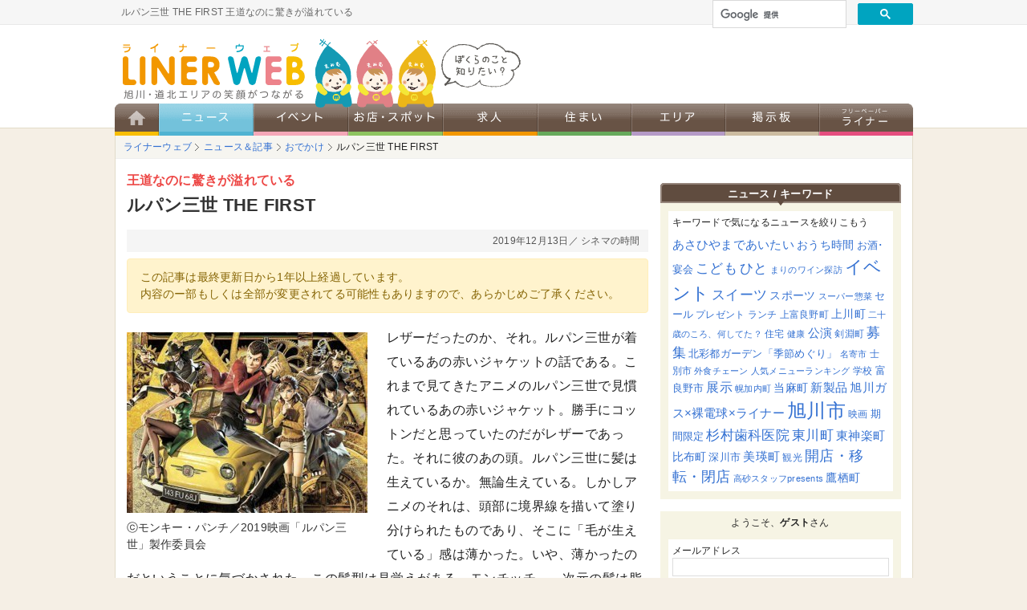

--- FILE ---
content_type: text/html; charset=UTF-8
request_url: https://www.liner.jp/news/article/23420/
body_size: 12927
content:
<!DOCTYPE html><html><head><meta http-equiv="X-UA-Compatible" content="IE=edge"><meta charset="utf-8"><title>ルパン三世 THE FIRST / 旭川・道北のニュース [ライナーウェブ]</title><meta name="description" content="レザーだったのか、それ。ルパン三世が着ているあの赤いジャケットの話である。これまで見てきたアニメのルパン三世で見慣れているあの赤いジャケット。勝手にコットンだと思っていたのだがレザーであった。それに彼のあの頭。ルパン三世に髪は生えているか。無論生えている。しかしアニメのそれは、頭部に境界線を描いて塗り分けられたものであ…" /><meta name="keywords" content="おでかけ,ニュース,お知らせ,旭川市" /><meta property="fb:page_id" content="272142039479015" /><meta property="og:locale" content="ja_JP" /><meta name="twitter:card" content="summary_large_image" /><meta name="twitter:site" content="@LINER_asahikawa" /><meta name="author" content="株式会社ライナーネットワーク" /><meta http-equiv="Content-Style-Type" content="text/css" /><meta http-equiv="Content-Script-Type" content="text/javascript" /><meta name="SKYPE_TOOLBAR" content="SKYPE_TOOLBAR_PARSER_COMPATIBLE" /><link rel="alternate" media="handheld" href="/" /><link rel="shortcut icon" href="/favicon.ico" /><link rel="apple-touch-icon" href="/favicon.png" /><link rel="stylesheet" href="https://use.fontawesome.com/releases/v5.8.2/css/all.css" integrity="sha384-oS3vJWv+0UjzBfQzYUhtDYW+Pj2yciDJxpsK1OYPAYjqT085Qq/1cq5FLXAZQ7Ay" crossorigin="anonymous"><link rel="stylesheet" type="text/css" href="/css/style-bd4919e7c8.css" media="all" /><link rel="stylesheet" type="text/css" href="/css/news-44179b7a6c.css" media="all"><meta property="og:title" content="ルパン三世 THE FIRST / 旭川・道北のニュース [ライナーウェブ]" /><meta property="og:type" content="article" /><meta property="og:url" content="https://www.liner.jp/news/article/23420/" /><meta property="og:image" content="https://www.liner.jp/news/images/2019/12/cinema191213_thumb.jpg" /><meta property="og:site_name" content="旭川・道北のニュース [ライナーウェブ]" /><meta property="og:description" content="レザーだったのか、それ。ルパン三世が着ているあの赤いジャケットの話である。これまで見てきたアニメのルパン三世で見慣れているあの赤いジャケット。勝手にコットンだと思っていたのだがレザーであった。それに彼のあの頭。ルパン三世に髪は生えているか。無論生えている。しかしアニメのそれは、頭部に境界線を描いて塗り分けられたものであ…" /><meta property="og:locale" content="ja_JP" /><meta property="fb:app_id" content="272142039479015" /><meta name="twitter:card" content="summary_large_image" /><meta name="twitter:site" content="@LINER_asahikawa" /><link rel='stylesheet' id='wp-block-library-css'  href='https://www.liner.jp/news/Liner_Panel/wp-includes/css/dist/block-library/style.min.css' type='text/css' media='all' /><link rel='https://api.w.org/' href='https://www.liner.jp/news/wp-json/' /><link rel="alternate" type="application/json+oembed" href="https://www.liner.jp/news/wp-json/oembed/1.0/embed?url=https%3A%2F%2Fwww.liner.jp%2Fnews%2Farticle%2F23420%2F" /><link rel="alternate" type="text/xml+oembed" href="https://www.liner.jp/news/wp-json/oembed/1.0/embed?url=https%3A%2F%2Fwww.liner.jp%2Fnews%2Farticle%2F23420%2F&#038;format=xml" />  <script async src="https://www.googletagmanager.com/gtag/js?id=G-ZFJS5N56G1"></script> <script>window.dataLayer = window.dataLayer || [];
  function gtag(){dataLayer.push(arguments);}
  gtag('js', new Date());

  gtag('config', 'G-ZFJS5N56G1');</script>  <script type="text/javascript">(function(c,l,a,r,i,t,y){
        c[a]=c[a]||function(){(c[a].q=c[a].q||[]).push(arguments)};
        t=l.createElement(r);t.async=1;t.src="https://www.clarity.ms/tag/"+i;
        y=l.getElementsByTagName(r)[0];y.parentNode.insertBefore(t,y);
    })(window, document, "clarity", "script", "kxa8p6m841");</script> <script async='async' src='https://www.googletagservices.com/tag/js/gpt.js'></script> <script>var googletag = googletag || {};
  googletag.cmd = googletag.cmd || [];</script> </head><body id="contents" class="s-news"><div id="container" class="s-news-detail"><header id="header" class="s-header"><p class="s-header__summary"><strong>ルパン三世 THE FIRST 王道なのに驚きが溢れている</strong></p><div id="header-object"> <script>(function() {
        var cx = '007453196926466966323:ohyzaig1n3e';
        var gcse = document.createElement('script');
        gcse.type = 'text/javascript';
        gcse.async = true;
        gcse.src = 'https://cse.google.com/cse.js?cx=' + cx;
        var s = document.getElementsByTagName('script')[0];
        s.parentNode.insertBefore(gcse, s);
      })();</script> <gcse:searchbox-only></gcse:searchbox-only></div><p id="logo" class="s-header__logo"><a href="/"><img src="/images/hdr_logo-7976904de8.png" alt="旭川・道北エリアの魅力共有サイト　ライナーウェブ" /></a></p> <script type='text/javascript'>googletag.cmd.push(function() {
    googletag.defineSlot('/5315926/フルバナー', [468, 60], 'div-gpt-ad-1468219710335-0').addService(googletag.pubads());
    googletag.pubads().enableSingleRequest();
    googletag.enableServices();
  });</script> <div id="header-banner"><div id='div-gpt-ad-1468219710335-0' style='height:60px; width:468px;'> <script type='text/javascript'>googletag.cmd.push(function() { googletag.display('div-gpt-ad-1468219710335-0'); });</script> </div></div> <a class="s-header__mamimu" href="https://liner.co.jp/services/freepaper-liner/about-liner/mamimu/" target="_blank"><img alt="ぼくらのこと、知りたい？" src="/images/hdr_fukidasi-4ba2f75ffa.png"></a><ul id="nav" class="p-global-menu"><li><a href="/"><img src="/images/_header_nav_home.png?ver=enVravUo" alt="ホーム" class="hover" /></a></li><li id="nav-news"><a href="/news/"><img src="/images/_header_nav_news_down.png?ver=enVravUo" alt="ニュース" /></a></li><li id="nav-event"><a href="/event/"><img src="/images/_header_nav_event.png?ver=enVravUo" alt="イベント" class="hover" /></a></li><li id="nav-spot"><a href="/spot/"><img src="/images/_header_nav_spot.png?ver=enVravUo" alt="お店・スポット" class="hover" /></a></li><li id="nav-job"><a href="https://liner-job.net/"><img src="/images/_header_nav_job.png?ver=enVravUo" alt="求人" class="hover" /></a></li><li id="nav-sumai"><a href="/sumai/"><img src="/images/_header_nav_sumai.png?ver=enVravUo" alt="住まい" class="hover" /></a></li><li id="nav-area"><a href="/area/"><img src="/images/_header_nav_area.png?ver=enVravUo" alt="エリア" class="hover" /></a></li><li id="nav-bbs"><a href="/bbs/"><img src="/images/_header_nav_bbs.png?ver=enVravUo" alt="掲示板" class="hover" /></a></li><li id="nav-column"><a href="/freepaper/"><img src="/images/_header_nav_freepaper.png?ver=enVravUo" alt="フリーペーパーライナー" class="hover" /></a></li></ul></header><div id="content" class="s-news-content s-news-odekake"><ol id="topicpath" class="p-topicpath" vocab="https://schema.org/" typeof="BreadcrumbList"><li class="p-topicpath__list" property="itemListElement" typeof="ListItem"> <a href="/" property="item" typeof="WebPage"> <span property="name">ライナーウェブ</span> </a><meta property="position" content="1"></li><li class="p-topicpath__list" property="itemListElement" typeof="ListItem"> <a href="/news/" property="item" typeof="WebPage"> <span property="name">ニュース＆記事</span> </a><meta property="position" content="2"></li><li class="p-topicpath__list" property="itemListElement" typeof="ListItem"> <a href="https://www.liner.jp/news/odekake/?post_type=article" class="taxonomy category" property="item" typeof="WebPage"><span property="name">おでかけ</span></a><meta property="position" content="3"></li><li class="p-topicpath__list" property="itemListElement" typeof="ListItem"> <a href="https://www.liner.jp/news/article/23420/" class="post post-article current-item" property="item" typeof="WebPage"><span property="name">ルパン三世 THE FIRST</span></a><meta property="position" content="4"></ol><main id="main" class="l-main"><p class="s-article__catchcopy">王道なのに驚きが溢れている</p><h1 class="s-article__title"> ルパン三世 THE FIRST</h1><div class="s-article__author"> <time class="date"> 2019年12月13日／
 シネマの時間 </time></div><div class="s-article__content"><div class="c-alert--warning">この記事は最終更新日から1年以上経過しています。<br> 内容のー部もしくは全部が変更されてる可能性もありますので、あらかじめご了承ください。</div><div class="s-article__images"><dl class="s-article__image" id="img1"><dt><img src="https://www.liner.jp/news/images/2019/12/cinema191213-300x225.jpg" alt="" /></dt><dd>ⓒモンキー・パンチ／2019映画「ルパン三世」製作委員会</dd></dl></div><p>レザーだったのか、それ。ルパン三世が着ているあの赤いジャケットの話である。これまで見てきたアニメのルパン三世で見慣れているあの赤いジャケット。勝手にコットンだと思っていたのだがレザーであった。それに彼のあの頭。ルパン三世に髪は生えているか。無論生えている。しかしアニメのそれは、頭部に境界線を描いて塗り分けられたものであり、そこに「毛が生えている」感は薄かった。いや、薄かったのだということに気づかされた。この髪型は見覚えがある。モンチッチ&#8230;。次元の髪は脂っぽい。シャンプー、したほうがいいですよ。ランニングシャツ姿で頭の後ろに手をやるルパン三世。腋毛が無い&#8230;。脱毛した？</p><p>「初の3DCG」と謳われた今回の映画、それがどういうものか知らなくても一目見ればそこには驚きが溢れている。当たり前のようだが服には材質があり髪には毛が生え肌は皮膚である。世界とはかように驚きに満ちたものであった。</p><p>ストーリーはど真ん中の冒険活劇だ。「レイダース 失われたラピュタ」といった趣のものである。世界を変えてしまうお宝をめぐってナチスと戦い、遺跡の謎を解いてお宝にたどり着く。まさにインディ・ジョーンズなのであった。(映画ライター・ケン坊)</p><h2>ケン坊がさらに語る！WEB限定おまけコラム</h2><p>この記事には映画のネタバレが少々含まれているので、まだ映画を見ていない人はその点をご承知おきの上で読んでください。</p><div class="u-text-center u-mt1 u-mb1"><span class="open c-button--submit">もっと読む</span></div><div class="s-news-article__content-more"><div class="clear"><hr /></div><p>ルパン三世。アルセーヌ・ルパンの孫だという彼だが、ときどき、この「じいさま」をにおわせる作品が登場する。本作もその一つだ。そして毎度気になることがある。父さんはどこいった&#8230;。</p><p>本作の特徴はやはり、予告編でも大々的に謳われていた「初の3DCG」ということだ。正直なところ、映画を見る側にとって、その映像がどうやって作られたのかといったことはどうでもいい。映画が映画として面白いかどうかということが重要であって、それがアニメであろうとCGであろうと何であろうと、大した問題ではない。しかし、本作は大々的に宣伝するだけあり、その「表現」の部分に力が入っている。少々、入りすぎている。何を見せるかよりもどうやって見せるかが重視され、その結果、映像的な驚きに満ちたものになった。驚きの大部分は「違和感」である。</p><p>この新しい表現はたしかに目を楽しませる。漫画の極端な表現がアニメだとさらに誇張され、それは楽しいものであった。しかし同じことを3DCGでやると過剰に見える。その過剰さを楽しむといった方向の楽しみ方はあるし、実際私はその方向でけっこう楽しかった。でもこれはおそらく不快感を覚える人も多かろう。</p><p>ストーリーは良くも悪くも王道である。ルパン三世らしいといえばとても「らしい」作りだけれど、往年の冒険活劇のフレームにカッチリ収めてきたという印象で、インディ・ジョーンズみたいだ。追っているお宝はラピュタみたいなもので、お宝に通じる鍵がヒロインが祖父から受け継いだものだったり、ヒロインが敵側の組織につかまって利用されていたり、そのまんまラピュタなのである。</p><p>最後にどうでもいいが、この作品のタイトル。『ルパン三世　THE FIRST』。ルパン三世は英語にすると「Lupin The Third」であるからして、これは「Lupin The Third THE FIRST」ということになるわけで、いったい何を言っているんだオマエ、という気分になる。そして再び思うのだ。Second はどこいった&#8230;</p></div></div><div class="p-share"><ul class="p-share__items"><li class="p-share__item twitter"> <a target="_blank" href="https://twitter.com/share?url=https://www.liner.jp/news/article/23420/&text=ルパン三世 THE FIRST / 旭川・道北のニュース [ライナーウェブ]&hashtags=ライナーウェブ" class="twitter-share-button"> <i class="fab fa-twitter"></i> ツイート </a></li><li class="p-share__item facebook"> <a target="_blank" href="https://www.facebook.com/sharer/sharer.php?u=https://www.liner.jp/news/article/23420/" class="facebook-share-button"> <i class="fab fa-facebook-f"></i> シェア </a></li><li class="p-share__item facebook"><div class="fb-like" style="padding:0;" data-href="https://www.liner.jp/news/article/23420/" data-layout="button_count" data-action="like" data-size="small" data-show-faces="false" data-share="false"></div></li><li class="p-share__item mail"> <a href="mailto:?subject=ルパン三世 THE FIRST / 旭川・道北のニュース [ライナーウェブ]&amp;body=https://www.liner.jp/news/article/23420/"> <i class="fa fa-envelope"></i> メール </a></li></ul></div> <script>(function(d, s, id) {
  var js, fjs = d.getElementsByTagName(s)[0];
  if (d.getElementById(id)) return;
  js = d.createElement(s); js.id = id;
  js.src = "//connect.facebook.net/ja_JP/sdk.js#xfbml=1&version=v2.6&appId=329025013803392";
  fjs.parentNode.insertBefore(js, fjs);
}(document, 'script', 'facebook-jssdk'));</script><section class="relation_links"><h3 class="p-typo__headings-3">関連リンク</h3><ul class="relation__link"><li><a href="https://www.unitedcinemas.jp/asahikawa/film.php?movie=8014&from=film">シネプレックス旭川 上映スケジュール</a></li><li><a href="https://www.sugai-dinos.jp/cinema/asahikawa/movie/1879/">ディノスシネマズ旭川 上映スケジュール</a></li><li><a href="https://www.aeoncinema.com/cinema2/asahikawa/movie/367006/">イオンシネマ旭川駅前 上映スケジュール</a></li></ul></section><section class="relation_spot"><h3 class="p-typo__headings-3">関連スポット</h3><div class="s-spot__relation"><div id="sid1428" class="p-list-article"><a href="/spot/1428/" class="p-list-article__thumb"><img src="https://www.liner.jp/images/spot/1428/1428_thumb.jpg" data-src="https://www.liner.jp/images/spot/1428/1428_thumb.jpg" alt="シネプレックス旭川" class="lazyload" /></a><h3 class="p-list-article__title"><a href="/spot/1428/">シネプレックス旭川</a></h3><address class="p-list-article__address">住所：旭川市永山12条3丁目ウエスタンパワーズ内</address><p class="p-list-article__body">TEL：<strong>0570-783-882</strong></p><p class="p-list-article__property">永山／アミューズメント</p></div></div><div class="s-spot__relation"><div id="sid3952" class="p-list-article"><a href="/spot/3952/" class="p-list-article__thumb"><img src="https://www.liner.jp/images/spot/3952/3952_thumb.jpg" data-src="https://www.liner.jp/images/spot/3952/3952_thumb.jpg" alt="イオンシネマ旭川駅前" class="lazyload" /></a><p class="p-list-article__sponsor"><strong>道北最大級の8スクリーン1,200席</strong></p><h3 class="p-list-article__title"><a href="/spot/3952/">イオンシネマ旭川駅前</a></h3><address class="p-list-article__address">住所：旭川市宮下通7丁目2番5号　イオンモール旭川駅前4F</address><p class="p-list-article__body">TEL：<strong>0166-74-6411</strong>／駐車場:900台</p><p class="p-list-article__property">宮下通／アミューズメント</p><ul class="p-list-article__service"><li>駐車場</li></ul></div></div></section><h3 class="p-typo__headings-3">関連キーワード</h3><div class="s-article__labels"><a href="https://www.liner.jp/news/asahikawa/" rel="tag">旭川市</a></div><section class="s-article__recent-wrapper"><h3 class="p-typo__headings-2">シネマの時間 バックナンバー</h3><dl class="s-article__recent"><dt> <a href="/news/article/44194/"> <img src="https://www.liner.jp/news/images/2026/01/cinema260109_thumb-60x60.jpg" alt="" /> ワーキングマン </a></dt><dd> 明けまして一作目。昨年の一作目がなんだったか覚えている人はおられるだろうか。そう。昨年は『ビーキーパー』で幕開けであった。今年はこの『ワーキングマン』。昨年に引... <span>(1月9日)</span></dd><dt> <a href="/news/article/44133/"> <img src="https://www.liner.jp/news/images/2025/12/cninema251223_thumb-60x60.jpg" alt="" /> シネマの時間2025　宇宙映画10選 </a></dt><dd> 今年もやってまいりました、年末スペシャル！今年は4年ぶりに、国際宇宙ステーションに日本人の宇宙飛行士二人が同時滞在したんだそうです。知ってました？というわけで、... <span>(12月23日)</span></dd><dt> <a href="/news/article/44046/"> <img src="https://www.liner.jp/news/images/2025/12/cinema251212_thumb-60x60.jpg" alt="" /> ズートピア2 </a></dt><dd> 動物たちの楽園、ズートピア。前作で活躍してバディとなったジュディとニックのコンビが、またもズートピアで起こる大事件に挑む。 ディズニーによるCGアニメーション作... <span>(12月12日)</span></dd><dt> <a href="/news/article/43951/"> <img src="https://www.liner.jp/news/images/2025/11/cinema251128_thumb-60x60.jpg" alt="" /> TOKYOタクシー </a></dt><dd> 「みち」と読む字にはいろいろある。それぞれニュアンスが少しずつ、異なる。この映画はそんなさまざまな「みち」を思わせる、心地よいロードムービーである。 個人タクシ... <span>(11月28日)</span></dd><dt> <a href="/news/article/43714/"> <img src="https://www.liner.jp/news/images/2025/11/cinema251114_thumb-60x60.jpg" alt="" /> プレデター：バッドランド </a></dt><dd> プレデターとして知られるあの地球外生命体の種族。彼らの中の落ちこぼれである主人公が、危険な生物のひしめく惑星でサバイバルをしながら成長していく物語である。そう、... <span>(11月14日)</span></dd></dl></section><dl class="ad-bottom"><dt class="title"><span>PR</span><a href="/guide/ad.php">インターネット広告掲載はこちら »</a></dt><dd class="description"> <script>googletag.cmd.push(function() {
        googletag.defineSlot('/5315926/PC_レクタングル_記事下左', [300, 250], 'div-gpt-ad-1508836606667-0').addService(googletag.pubads());
        googletag.pubads().enableSingleRequest();
        googletag.enableServices();
      });
      googletag.cmd.push(function() {
        googletag.defineSlot('/5315926/PC_レクタングル_記事下右', [300, 250], 'div-gpt-ad-1508836651200-0').addService(googletag.pubads());
        googletag.pubads().enableSingleRequest();
        googletag.enableServices();
      });</script> <div id='div-gpt-ad-1508836606667-0' style='height:250px; width:300px;'> <script>googletag.cmd.push(function() {
          googletag.display('div-gpt-ad-1508836606667-0');
        });</script> </div><div id='div-gpt-ad-1508836651200-0' style='height:250px; width:300px;'> <script>googletag.cmd.push(function() {
          googletag.display('div-gpt-ad-1508836651200-0');
        });</script> </div></dd></dl></main><div id="sub" class="l-aside column"><div class="banner"> <script>googletag.cmd.push(function() {
        googletag.defineSlot('/5315926/レクタングル', [[300, 600], [300, 250]], 'div-gpt-ad-1519617617186-0').addService(googletag.pubads());
        googletag.pubads().enableSingleRequest();
        googletag.enableServices();
      });</script> <div id='div-gpt-ad-1519617617186-0'> <script>googletag.cmd.push(function() { googletag.display('div-gpt-ad-1519617617186-0'); });</script> </div></div><h3 id="sub-keyword" class="hds">ニュース / キーワード</h3><div class="box box__keyword"><p class="u-mb05">キーワードで気になるニュースを絞りこもう</p> <a href="https://www.liner.jp/news/asahiyamadeaitai/" class="tag-cloud-link tag-link-193 tag-link-position-1" style="font-size: 11.3606557377pt;" aria-label="あさひやまであいたい (72個の項目)">あさひやまであいたい</a> <a href="https://www.liner.jp/news/stayhome/" class="tag-cloud-link tag-link-198 tag-link-position-2" style="font-size: 10.5409836066pt;" aria-label="おうち時間 (45個の項目)">おうち時間</a> <a href="https://www.liner.jp/news/banquet/" class="tag-cloud-link tag-link-76 tag-link-position-3" style="font-size: 9.68032786885pt;" aria-label="お酒･宴会 (27個の項目)">お酒･宴会</a> <a href="https://www.liner.jp/news/kids/" class="tag-cloud-link tag-link-41 tag-link-position-4" style="font-size: 13.0819672131pt;" aria-label="こども (190個の項目)">こども</a> <a href="https://www.liner.jp/news/person/" class="tag-cloud-link tag-link-77 tag-link-position-5" style="font-size: 12.631147541pt;" aria-label="ひと (148個の項目)">ひと</a> <a href="https://www.liner.jp/news/wine-report/" class="tag-cloud-link tag-link-208 tag-link-position-6" style="font-size: 8pt;" aria-label="まりのワイン探訪 (10個の項目)">まりのワイン探訪</a> <a href="https://www.liner.jp/news/event/" class="tag-cloud-link tag-link-44 tag-link-position-7" style="font-size: 16.7704918033pt;" aria-label="イベント (1,500個の項目)">イベント</a> <a href="https://www.liner.jp/news/sweets/" class="tag-cloud-link tag-link-42 tag-link-position-8" style="font-size: 12.8360655738pt;" aria-label="スイーツ (164個の項目)">スイーツ</a> <a href="https://www.liner.jp/news/sports/" class="tag-cloud-link tag-link-103 tag-link-position-9" style="font-size: 10.131147541pt;" aria-label="スポーツ (35個の項目)">スポーツ</a> <a href="https://www.liner.jp/news/supermarket-deli/" class="tag-cloud-link tag-link-201 tag-link-position-10" style="font-size: 8.2868852459pt;" aria-label="スーパー惣菜 (12個の項目)">スーパー惣菜</a> <a href="https://www.liner.jp/news/sale/" class="tag-cloud-link tag-link-78 tag-link-position-11" style="font-size: 9.72131147541pt;" aria-label="セール (28個の項目)">セール</a> <a href="https://www.liner.jp/news/present/" class="tag-cloud-link tag-link-37 tag-link-position-12" style="font-size: 9.14754098361pt;" aria-label="プレゼント (20個の項目)">プレゼント</a> <a href="https://www.liner.jp/news/lunch/" class="tag-cloud-link tag-link-68 tag-link-position-13" style="font-size: 8.90163934426pt;" aria-label="ランチ (17個の項目)">ランチ</a> <a href="https://www.liner.jp/news/kamifurano/" class="tag-cloud-link tag-link-125 tag-link-position-14" style="font-size: 9.22950819672pt;" aria-label="上富良野町 (21個の項目)">上富良野町</a> <a href="https://www.liner.jp/news/kamikawa/" class="tag-cloud-link tag-link-115 tag-link-position-15" style="font-size: 10.2540983607pt;" aria-label="上川町 (38個の項目)">上川町</a> <a href="https://www.liner.jp/news/twenty/" class="tag-cloud-link tag-link-165 tag-link-position-16" style="font-size: 8.45081967213pt;" aria-label="二十歳のころ、何してた？ (13個の項目)">二十歳のころ、何してた？</a> <a href="https://www.liner.jp/news/housing/" class="tag-cloud-link tag-link-66 tag-link-position-17" style="font-size: 8.65573770492pt;" aria-label="住宅 (15個の項目)">住宅</a> <a href="https://www.liner.jp/news/health/" class="tag-cloud-link tag-link-121 tag-link-position-18" style="font-size: 8.16393442623pt;" aria-label="健康 (11個の項目)">健康</a> <a href="https://www.liner.jp/news/perform/" class="tag-cloud-link tag-link-65 tag-link-position-19" style="font-size: 11.237704918pt;" aria-label="公演 (66個の項目)">公演</a> <a href="https://www.liner.jp/news/kembuchi/" class="tag-cloud-link tag-link-127 tag-link-position-20" style="font-size: 9.14754098361pt;" aria-label="剣淵町 (20個の項目)">剣淵町</a> <a href="https://www.liner.jp/news/recruit/" class="tag-cloud-link tag-link-79 tag-link-position-21" style="font-size: 12.8770491803pt;" aria-label="募集 (170個の項目)">募集</a> <a href="https://www.liner.jp/news/kitasaitogarden/" class="tag-cloud-link tag-link-191 tag-link-position-22" style="font-size: 9.39344262295pt;" aria-label="北彩都ガーデン「季節めぐり」 (23個の項目)">北彩都ガーデン「季節めぐり」</a> <a href="https://www.liner.jp/news/nayoro/" class="tag-cloud-link tag-link-140 tag-link-position-23" style="font-size: 8.45081967213pt;" aria-label="名寄市 (13個の項目)">名寄市</a> <a href="https://www.liner.jp/news/shibetsu/" class="tag-cloud-link tag-link-126 tag-link-position-24" style="font-size: 9.06557377049pt;" aria-label="士別市 (19個の項目)">士別市</a> <a href="https://www.liner.jp/news/cr-ranking/" class="tag-cloud-link tag-link-234 tag-link-position-25" style="font-size: 8.2868852459pt;" aria-label="外食チェーン 人気メニューランキング (12個の項目)">外食チェーン 人気メニューランキング</a> <a href="https://www.liner.jp/news/school/" class="tag-cloud-link tag-link-70 tag-link-position-26" style="font-size: 8.77868852459pt;" aria-label="学校 (16個の項目)">学校</a> <a href="https://www.liner.jp/news/furano/" class="tag-cloud-link tag-link-123 tag-link-position-27" style="font-size: 9.72131147541pt;" aria-label="富良野市 (28個の項目)">富良野市</a> <a href="https://www.liner.jp/news/exhibition/" class="tag-cloud-link tag-link-64 tag-link-position-28" style="font-size: 11.8524590164pt;" aria-label="展示 (94個の項目)">展示</a> <a href="https://www.liner.jp/news/horokanai/" class="tag-cloud-link tag-link-135 tag-link-position-29" style="font-size: 8.5737704918pt;" aria-label="幌加内町 (14個の項目)">幌加内町</a> <a href="https://www.liner.jp/news/tohma/" class="tag-cloud-link tag-link-117 tag-link-position-30" style="font-size: 10.4180327869pt;" aria-label="当麻町 (42個の項目)">当麻町</a> <a href="https://www.liner.jp/news/new-item/" class="tag-cloud-link tag-link-67 tag-link-position-31" style="font-size: 11.4426229508pt;" aria-label="新製品 (74個の項目)">新製品</a> <a href="https://www.liner.jp/news/gas/" class="tag-cloud-link tag-link-181 tag-link-position-32" style="font-size: 11.5245901639pt;" aria-label="旭川ガス×裸電球×ライナー (78個の項目)">旭川ガス×裸電球×ライナー</a> <a href="https://www.liner.jp/news/asahikawa/" class="tag-cloud-link tag-link-118 tag-link-position-33" style="font-size: 18pt;" aria-label="旭川市 (3,037個の項目)">旭川市</a> <a href="https://www.liner.jp/news/cinema/" class="tag-cloud-link tag-link-36 tag-link-position-34" style="font-size: 8.65573770492pt;" aria-label="映画 (15個の項目)">映画</a> <a href="https://www.liner.jp/news/limited-time/" class="tag-cloud-link tag-link-95 tag-link-position-35" style="font-size: 9.9262295082pt;" aria-label="期間限定 (31個の項目)">期間限定</a> <a href="https://www.liner.jp/news/sugimura/" class="tag-cloud-link tag-link-203 tag-link-position-36" style="font-size: 12.5081967213pt;" aria-label="杉村歯科医院 (136個の項目)">杉村歯科医院</a> <a href="https://www.liner.jp/news/higashikawa/" class="tag-cloud-link tag-link-130 tag-link-position-37" style="font-size: 12.9180327869pt;" aria-label="東川町 (173個の項目)">東川町</a> <a href="https://www.liner.jp/news/higashikagura/" class="tag-cloud-link tag-link-124 tag-link-position-38" style="font-size: 11.3196721311pt;" aria-label="東神楽町 (70個の項目)">東神楽町</a> <a href="https://www.liner.jp/news/pippu/" class="tag-cloud-link tag-link-132 tag-link-position-39" style="font-size: 10.7049180328pt;" aria-label="比布町 (49個の項目)">比布町</a> <a href="https://www.liner.jp/news/fukagawa/" class="tag-cloud-link tag-link-116 tag-link-position-40" style="font-size: 9.51639344262pt;" aria-label="深川市 (25個の項目)">深川市</a> <a href="https://www.liner.jp/news/biei/" class="tag-cloud-link tag-link-119 tag-link-position-41" style="font-size: 11.4836065574pt;" aria-label="美瑛町 (77個の項目)">美瑛町</a> <a href="https://www.liner.jp/news/tourism/" class="tag-cloud-link tag-link-47 tag-link-position-42" style="font-size: 8.65573770492pt;" aria-label="観光 (15個の項目)">観光</a> <a href="https://www.liner.jp/news/open-close/" class="tag-cloud-link tag-link-27 tag-link-position-43" style="font-size: 13.4508196721pt;" aria-label="開店・移転・閉店 (231個の項目)">開店・移転・閉店</a> <a href="https://www.liner.jp/news/takasago-presents/" class="tag-cloud-link tag-link-136 tag-link-position-44" style="font-size: 8pt;" aria-label="高砂スタッフpresents (10個の項目)">高砂スタッフpresents</a> <a href="https://www.liner.jp/news/takasu/" class="tag-cloud-link tag-link-122 tag-link-position-45" style="font-size: 10.868852459pt;" aria-label="鷹栖町 (54個の項目)">鷹栖町</a></div><h3 id="member">ようこそ、<strong>ゲスト</strong>さん</h3><div class="box box-member"><form action="/session.php" method="post"><input type="hidden" name="cmd" value="chk" /><dl><dt>メールアドレス</dt><dd><input type="text" name="mail" value="" /></dd><dt>パスワード</dt><dd><input type="password" name="pwd" value="" /></dd></dl><p class="auto"><label><input type="checkbox" name="cookie" value="1" />次回から自動でログインする</label></p><p class="p-form__submit"><button class="c-button--submit c-button--small c-button--block"><i class="fa fa-user" aria-hidden="true"></i> ログイン</button></p><p class="remind"><a href="/login/pwd_remind.php">※パスワードを忘れた方はこちら</a></p></form><div id="box-signup"><h3>はじめての方はこちら</h3><p class="p-form__submit" style="padding: 0 1rem"><a href="/signup/" class="c-button--default c-button--small c-button--block">アカウント作成</a></p></div></div><h3 id="sub-freepaper" class="hds p-aside__freepaper-headings">ライナー最新号</h3><div class="box box-freepaper" style="margin: 0 0 15px;"><dl id="liner"><dt><a href="/freepaper/20260127/" target="_blank"><img src="/freepaper/20260127/page1/thumbnail.jpg" width="125" alt="2026年1月27日号" /></a></dt><dd><strong>2026年1月27日号</strong></dd><dd class="pickup">冬を遊び尽くそう！
旭川市と近郊町の
冬のおまつり19選</dd><dd class="button"><a href="/freepaper/20260127/" target="_blank" class="c-button--submit c-button--small c-button--block"><i class="fa fa-search-plus"></i> 紙面を見る</a></dd></dl><ul><li><a href="/freepaper/#bn">バックナンバー</a></li><li><a href="https://liner.co.jp/shared/area-amount/" target="_blank" class="blank">配布エリア</a></li><li><a href="https://liner.co.jp/shared/area-amount/" target="_blank" class="blank">設置箇所</a></li></ul></div><h3 id="sub-pr" class="hds">ピックアップ</h3><div class="box box-pr"><dl class="p-aside__pickup-list"><dt class="p-aside__pickup-thumb"><a href="/news/article/44357/" onclick="gtag('event', 'aside', {'event_category': 'pickup', 'event_label': '注目グルメ'});"><img src="https://www.liner.jp/images/top/260127chumoku.webp" alt="注目グルメ" /></a></dt><dd class="p-aside__pickup-title"><a href="/news/article/44357/" onclick="gtag('event', 'aside', {'event_category': 'pickup', 'event_label': '注目グルメ'});">注目グルメ</a></dd><dd class="p-aside__pickup-description">定番から新作まで
ライナーが今注目する
お店の味はこれだ！</dd></dl><dl class="p-aside__pickup-list"><dt class="p-aside__pickup-thumb"><a href="/news/article/44335/" onclick="gtag('event', 'aside', {'event_category': 'pickup', 'event_label': '味な人'});"><img src="https://www.liner.jp/images/top/260123ajinahito.webp" alt="味な人" /></a></dt><dd class="p-aside__pickup-title"><a href="/news/article/44335/" onclick="gtag('event', 'aside', {'event_category': 'pickup', 'event_label': '味な人'});">味な人</a></dd><dd class="p-aside__pickup-description">北北海道で食に携わる人々の横顔をご紹介</dd></dl><dl class="p-aside__pickup-list"><dt class="p-aside__pickup-thumb"><a href="/news/funeral-column/" onclick="gtag('event', 'aside', {'event_category': 'pickup', 'event_label': 'おしえて笹島さん！'});"><img src="https://www.liner.jp/images/top/pickup_funeral.webp" alt="おしえて笹島さん！" /></a></dt><dd class="p-aside__pickup-title"><a href="/news/funeral-column/" onclick="gtag('event', 'aside', {'event_category': 'pickup', 'event_label': 'おしえて笹島さん！'});">おしえて笹島さん！</a></dd><dd class="p-aside__pickup-description">葬儀後にやるべきことって？</dd></dl><dl class="p-aside__pickup-list"><dt class="p-aside__pickup-thumb"><a href="/news/article/44194/" onclick="gtag('event', 'aside', {'event_category': 'pickup', 'event_label': 'シネマの時間'});"><img src="https://www.liner.jp/images/top/260109cinema.webp" alt="シネマの時間" /></a></dt><dd class="p-aside__pickup-title"><a href="/news/article/44194/" onclick="gtag('event', 'aside', {'event_category': 'pickup', 'event_label': 'シネマの時間'});">シネマの時間</a></dd><dd class="p-aside__pickup-description">映画ライター･ケン坊が語る宇宙映画とそのみどころ</dd></dl><dl class="p-aside__pickup-list"><dt class="p-aside__pickup-thumb"><a href="/news/article/43988/" onclick="gtag('event', 'aside', {'event_category': 'pickup', 'event_label': 'つくろう旬レシピ'});"><img src="https://www.liner.jp/images/top/251205recipe.webp" alt="つくろう旬レシピ" /></a></dt><dd class="p-aside__pickup-title"><a href="/news/article/43988/" onclick="gtag('event', 'aside', {'event_category': 'pickup', 'event_label': 'つくろう旬レシピ'});">つくろう旬レシピ</a></dd><dd class="p-aside__pickup-description">プロの料理人が教える季節の食材を使った絶品レシピをご紹介</dd></dl><dl class="p-aside__pickup-list"><dt class="p-aside__pickup-thumb"><a href="/news/series/monopirica/" onclick="gtag('event', 'aside', {'event_category': 'pickup', 'event_label': 'ものぴりか'});"><img src="https://www.liner.jp/images/top/monopirica230410.webp" alt="ものぴりか" /></a></dt><dd class="p-aside__pickup-title"><a href="/news/series/monopirica/" onclick="gtag('event', 'aside', {'event_category': 'pickup', 'event_label': 'ものぴりか'});">ものぴりか</a></dd><dd class="p-aside__pickup-description">ライナーが集めてきた
地元の素敵な品々を紹介します</dd></dl><dl class="p-aside__pickup-list"><dt class="p-aside__pickup-thumb"><a href="/sumai/" onclick="gtag('event', 'aside', {'event_category': 'pickup', 'event_label': '不動産情報'});"><img src="https://www.liner.jp/images/top/pickup_sumai.webp" alt="不動産情報" /></a></dt><dd class="p-aside__pickup-title"><a href="/sumai/" onclick="gtag('event', 'aside', {'event_category': 'pickup', 'event_label': '不動産情報'});">不動産情報</a></dd><dd class="p-aside__pickup-description">不動産・リフォーム等
住まいに関する情報を公開中</dd></dl><dl class="p-aside__pickup-list"><dt class="p-aside__pickup-thumb"><a href="/spot/coupon/" onclick="gtag('event', 'aside', {'event_category': 'pickup', 'event_label': 'クーポン'});"><img src="https://www.liner.jp/images/top/pickup_coupon.webp" alt="クーポン" /></a></dt><dd class="p-aside__pickup-title"><a href="/spot/coupon/" onclick="gtag('event', 'aside', {'event_category': 'pickup', 'event_label': 'クーポン'});">クーポン</a></dd><dd class="p-aside__pickup-description">お得なクーポンを公開中</dd></dl><dl class="p-aside__pickup-list"><dt class="p-aside__pickup-thumb"><a href="/spot/info/" onclick="gtag('event', 'aside', {'event_category': 'pickup', 'event_label': 'お知らせ'});"><img src="https://www.liner.jp/images/top/pickup_info.webp" alt="お知らせ" /></a></dt><dd class="p-aside__pickup-title"><a href="/spot/info/" onclick="gtag('event', 'aside', {'event_category': 'pickup', 'event_label': 'お知らせ'});">お知らせ</a></dd><dd class="p-aside__pickup-description">お店・スポットの
お知らせ</dd></dl><dl class="p-aside__pickup-list"><dt class="p-aside__pickup-thumb"><a href="/ramenmap/" onclick="gtag('event', 'aside', {'event_category': 'pickup', 'event_label': 'ラーメンマップ'});"><img src="https://www.liner.jp/images/top/pickup_ramenmap.webp" alt="ラーメンマップ" /></a></dt><dd class="p-aside__pickup-title"><a href="/ramenmap/" onclick="gtag('event', 'aside', {'event_category': 'pickup', 'event_label': 'ラーメンマップ'});">ラーメンマップ</a></dd><dd class="p-aside__pickup-description">ラーメン食べたいなぁ
そんなときは専用マップで探してみよう</dd></dl><dl class="p-aside__pickup-list"><dt class="p-aside__pickup-thumb"><a href="/news/open-close/" onclick="gtag('event', 'aside', {'event_category': 'pickup', 'event_label': '開店・移転・閉店'});"><img src="https://www.liner.jp/images/top/pickup_newopen.webp" alt="開店・移転・閉店" /></a></dt><dd class="p-aside__pickup-title"><a href="/news/open-close/" onclick="gtag('event', 'aside', {'event_category': 'pickup', 'event_label': '開店・移転・閉店'});">開店・移転・閉店</a></dd><dd class="p-aside__pickup-description">旭川市・近郊エリアの新店や創業などの話題。情報提供も歓迎！</dd></dl><dl class="p-aside__pickup-list"><dt class="p-aside__pickup-thumb"><a href="/astrology/" onclick="gtag('event', 'aside', {'event_category': 'pickup', 'event_label': '星占い'});"><img src="https://www.liner.jp/images/top/astrology_thumb.webp" alt="星占い" /></a></dt><dd class="p-aside__pickup-title"><a href="/astrology/" onclick="gtag('event', 'aside', {'event_category': 'pickup', 'event_label': '星占い'});">星占い</a></dd><dd class="p-aside__pickup-description">1/27〜2/2の星占い</dd></dl></div><div class="banner"> <script>googletag.cmd.push(function() {
      googletag.defineSlot('/5315926/レクタングルB1', [300, 250], 'div-gpt-ad-1517370906078-0').addService(googletag.pubads());
      googletag.pubads().enableSingleRequest();
      googletag.enableServices();
    });</script> <div id='div-gpt-ad-1517370906078-0'> <script>googletag.cmd.push(function() { googletag.display('div-gpt-ad-1517370906078-0'); });</script> </div></div><h3 id="ad" class="hds">広告掲載について</h3><div class="box box-ad"><ul><li><a href="https://liner.co.jp/services/freepaper-liner/" target="_blank">フリーペーパーに広告を掲載したい</a></li><li><a href="https://liner.co.jp/services/leaflet-posting/" target="_blank">チラシを折り込みたい</a></li><li><a href="/guide/ad.php">ライナーウェブに広告を掲載したい</a></li><li><a href="/spot/entry/">お店・スポット情報を掲載したい</a></li></ul></div></div></div><p id="back-top"><a href="#container"><img src="/images/pagetop.png" alt="ページの最上段に戻る" /></a></p><footer id="footer" class="p-footer"><div id="footer-inner" class="p-footer__inner"><h2><img src="/images/footer_logo_linerweb.png" alt="ライナーウェブ" /></h2><div class="section-linerweb"><div class="section"><h3><a href="/news/">ニュース</a></h3><ul><li><a href="/news/odekake/">おでかけ</a></li><li><a href="/news/gourmet/">グルメ</a></li><li><a href="/news/life/">生活サービス</a></li><li><a href="/news/shopping/">ショッピング</a></li><li><a href="/news/matome/">まとめ</a></li></ul></div><div class="section"><h3>イベント</h3><ul style="padding-bottom: 15px;"><li><a href="/event/">今月開催イベント</a></li><li><a href="/event/guide.php">ご利用ガイド</a></li></ul></div><div class="section"><h3><a href="/spot/">お店・スポット</a></h3><ul><li><a href="/spot/gourmet/">グルメ</a></li><li><a href="/spot/learn/">学び</a></li><li><a href="/spot/living/">暮らし</a></li><li><a href="/spot/shopping/">ショッピング</a></li><li><a href="/spot/leisure/">レジャー・娯楽</a></li><li><a href="/spot/beauty/">美容・健康</a></li><li><a href="/spot/business/">ビジネス・経済</a></li><li><a href="/medical/">医療</a></li><li style="margin-top: 10px;"><a href="/spot/info/">お知らせ</a></li><li><a href="/spot/coupon/">クーポン</a></li></ul></div><div class="section"><h3><a href="https://liner-job.net/">求人</a></h3><ul><li><a href="https://liner-job.net/c1/">正社員</a></li><li><a href="https://liner-job.net/c2/">パート・アルバイト</a></li><li><a href="https://liner-job.net/c3/">人材派遣・紹介</a></li><li><a href="https://liner-job.net/c4/">ナイトワーク</a></li><li><a href="https://liner-job.net/c5/">委託・代理店・FC</a></li></ul></div><div class="section"><h3><a href="/area/">エリア</a></h3><ul><li><a href="/area/1/">旭川市</a></li><li><a href="/area/200/">上川中部</a></li><li><a href="/area/201/">上川南部</a></li><li><a href="/area/202/">上川北部</a></li><li><a href="/area/203/">空知</a></li><li><a href="/area/204/">留萌</a></li><li><a href="/area/205/">宗谷</a></li><li><a href="/area/206/">オホーツク</a></li></ul></div><br class="clear" /><div class="section"><h3><a href="/bbs/">掲示板</a></h3><ul><li><a href="/bbs/16/">売ります・あげます</a></li><li><a href="/bbs/17/">メンバー募集</a></li><li><a href="/bbs/25/">探しています</a></li><li><a href="/bbs/24/">お知らせ</a></li><li><a href="/bbs/guide.php">ご利用ガイド</a></li></ul></div><div class="section"><h3><a href="/sumai/">住まい</a></h3><ul><li><a href="/openhouse/">オープンハウス</a></li><li><a href="/sumai/buy/">買う</a></li><li><a href="/sumai/rent/">借りる</a></li><li><a href="/sumai/sell/">査定・相談</a></li><li><a href="/sumai/repair/">リフォーム(除排雪)</a></li></ul><h3 class="u-mt1"><a href="/benricho/">便利帳</a></h3></div><div class="section"><h3><a href="/freepaper/">フリーペーパー ライナー</a></h3><ul><li><a href="/feature/">特集・トレンド</a></li><li><a href="/column/">コラム</a></li><li><a href="/astrology/">星占い</a></li><li><a href="/kakei/">あさひかわ佳景</a></li></ul></div><div class="section"><h3><a href="/present/">プレゼント</a></h3><h3 class="u-mt1"><a href="/guide/siteinfo.php">サイトについて</a></h3><ul style="padding-bottom: 15px;"><li><a href="/guide/terms.php">利用規約</a></li><li><a href="/guide/faq.php">よくある質問</a></li><li><a href="/guide/terms_privacy.php">プライバシーポリシー</a></li></ul></div><div class="section"><h3>ウェブへのお問い合わせ</h3><ul><li><a href="/contact/">お問い合わせフォーム</a></li><li><a href="/spot/entry/">お店・スポット登録申請</a></li><li><a href="https://liner.co.jp/documents/" target="_blank">インターネット広告について</a></li></ul></div></div><h2 style="margin-top: 20px;"><img src="/images/footer_logo_liner.png" alt="フリーペーパー ライナー" /></h2><div class="section-liner"><div class="section-liner-section"><h3>フリーペーパー</h3><ul><li><a href="/freepaper/">最新号</a></li><li><a href="/freepaper/#bn">バックナンバー</a></li><li><a href="https://liner.co.jp/services/freepaper-liner/" target="_blank">媒体案内</a></li><li><a href="https://liner.co.jp/documents/" target="_blank">媒体資料</a></li></ul></div><div class="section-liner-section"><h3>会社情報</h3><ul><li><a href="https://liner.co.jp/company/company-information/" target="_blank">会社概要</a></li></ul></div><div class="section-liner-section" style="width: 300px;"><h3>フリーペーパーに関するお問い合わせ</h3><ul><li><a href="https://liner.co.jp/contact/" target="_blank">広告に関するお問い合わせ</a></li><li><a href="https://liner.co.jp/contact/" target="_blank">配布に関するお問い合わせ</a></li><li><a href="https://liner.co.jp/contact/request/" target="_blank">媒体資料請求</a></li></ul></div></div><dl><dt><a href="https://liner.co.jp/" target="_blank">株式会社ライナーネットワーク</a></dt><dd>〒070-0035　北海道旭川市5条通10丁目854-1TEL：0166-23-2006　FAX：0166-23-2009</dd></dl><p>&copy; Liner Network.Co.,Ltd All rights reserved.</p></div></footer></div><script src="https://ajax.googleapis.com/ajax/libs/jquery/3.7.1/jquery.min.js"></script><script src="https://code.jquery.com/jquery-migrate-3.5.2.js"></script><script type="text/javascript" src="/js/bundle-18e2ca9e60.desktop.js"></script><script type='text/javascript' src='https://www.liner.jp/news/Liner_Panel/wp-includes/js/wp-embed.min.js'></script> <script type="text/javascript">$('.s-article__content p').each(function () {
    const subject = '?subject=【お問い合わせ】ライナーウェブ掲載のニュースを見て&amp;body=%0D%0A%0D%0A【ライナーウェブ】ニュースを見て送信しています → https://www.liner.jp/news/article/23420/';
    const str = $(this).html()
      .replace(/([0-9])・(?=[0-9])/g, '$1-')
      .replace(/^\s+|\s+$/g, '')
      .replace(/([a-zA-Z0-9._-]+@[a-zA-Z0-9._-]+\.[a-zA-Z0-9._-]+)/gi, '<a href="mailto:$1'+ subject +'" onclick="ga(\'send\', \'event\', \'news\', \'mail\', \'ルパン三世 THE FIRST / 旭川・道北のニュース [ライナーウェブ](https://www.liner.jp/news/article/23420/)\');">$1</a> ');
    $(this).html(str);
  });</script><script type="text/javascript">$(function(){
    $(".s-news-article__content-more").css('display','none');
    $(".open").click(function () {
         $(".s-news-article__content-more").show();
         $(".open").css('display','none');
    });
});</script></body></html>

--- FILE ---
content_type: text/html; charset=utf-8
request_url: https://www.google.com/recaptcha/api2/aframe
body_size: 115
content:
<!DOCTYPE HTML><html><head><meta http-equiv="content-type" content="text/html; charset=UTF-8"></head><body><script nonce="rEVSKCVSvKPP3aBNVnbI7w">/** Anti-fraud and anti-abuse applications only. See google.com/recaptcha */ try{var clients={'sodar':'https://pagead2.googlesyndication.com/pagead/sodar?'};window.addEventListener("message",function(a){try{if(a.source===window.parent){var b=JSON.parse(a.data);var c=clients[b['id']];if(c){var d=document.createElement('img');d.src=c+b['params']+'&rc='+(localStorage.getItem("rc::a")?sessionStorage.getItem("rc::b"):"");window.document.body.appendChild(d);sessionStorage.setItem("rc::e",parseInt(sessionStorage.getItem("rc::e")||0)+1);localStorage.setItem("rc::h",'1769630788312');}}}catch(b){}});window.parent.postMessage("_grecaptcha_ready", "*");}catch(b){}</script></body></html>

--- FILE ---
content_type: text/css
request_url: https://www.liner.jp/css/news-44179b7a6c.css
body_size: 2419
content:
.p-card--col2{float:left;width:312px;min-height:257px;margin:0 0 0 12px;padding-left:12px;border-left:1px solid #e6e6e6}.p-card--col2:nth-of-type(2n+1){margin-left:0;padding-left:0;border:none}.p-card--col2__photo{position:relative;width:100%;max-height:235px;overflow:hidden}.p-card--col2__photo img{width:314px;height:auto;vertical-align:top;-webkit-transition:all 1s ease-out;transition:all 1s ease-out}.p-card--col2 a:hover img{-webkit-transition:all 1s ease-out;transition:all 1s ease-out}.p-card--col2__photo:hover img{-webkit-transform:scale(1.1);-ms-transform:scale(1.1);transform:scale(1.1)}.p-card--col2__photo:hover .post--basic__subtitle{text-decoration:underline}.p-card--col2__title{display:block;position:absolute;bottom:0;left:0;width:calc(100% - 16px);padding:15px 8px 8px;background:-webkit-gradient(linear,left bottom,left top,from(rgba(0,0,0,.9)),to(transparent));background:-webkit-linear-gradient(bottom,rgba(0,0,0,.9) 0,transparent 100%);background:linear-gradient(to top,rgba(0,0,0,.9) 0,transparent 100%);color:#fff;font-size:16px;font-size:1rem;line-height:1.5rem}.p-card--col2__title span{display:block;margin-bottom:.25rem;font-size:10px;font-size:.625rem;line-height:1.25rem}.p-card--col2__description{padding-top:3px}.p-card--col2__subtitle{display:block;padding-top:3px;color:#666!important;font-weight:400;font-size:12px;font-size:.75rem}.p-card--col2__excerpt{padding-top:5px}.p-card--col2__excerpt a{color:#666!important}.p-card--col3{float:left;width:200px;min-height:257px;margin:0 0 0 12px;padding-left:12px;border-left:1px solid #e6e6e6}.p-card--col3:nth-of-type(3n+1){margin-left:0;padding-left:0;border:none}.p-card--col3__photo{position:relative;width:100%;overflow:hidden}.p-card--col3__photo img{width:200px;height:auto;vertical-align:top;-webkit-transition:all 1s ease-out;transition:all 1s ease-out}.p-card--col3 a:hover img{-webkit-transition:all 1s ease-out;transition:all 1s ease-out}.p-card--col3__photo:hover img{-webkit-transform:scale(1.1);-ms-transform:scale(1.1);transform:scale(1.1)}.p-card--col3__photo:hover .post--small__subtitle{text-decoration:underline}.p-card--col3__description{padding-top:3px}.p-card--col3__title{display:block;position:absolute;bottom:0;left:0;width:calc(100% - 16px);padding:8px;background:-webkit-gradient(linear,left bottom,left top,from(rgba(0,0,0,.9)),to(transparent));background:-webkit-linear-gradient(bottom,rgba(0,0,0,.9) 0,transparent 100%);background:linear-gradient(to top,rgba(0,0,0,.9) 0,transparent 100%);color:#fff;font-size:14px;font-size:.875rem;line-height:1.35rem}.p-card--col3__title span{display:block;margin-bottom:.25rem;font-size:10px;font-size:.625rem;line-height:1rem}.p-card--col3__subtitle{display:block;padding-top:3px;color:#666!important;font-weight:400;font-size:12px;font-size:.75rem}.p-card--col3__excerpt{padding-top:5px}.p-card--col3__excerpt a{color:#666!important}.p-list-post{position:relative;padding:0;overflow:hidden}.p-list-post__photo{position:relative;float:left;width:314px;overflow:hidden}.p-list-post__photo img{width:314px;height:auto;vertical-align:top;-webkit-transition:all 1s ease-out;transition:all 1s ease-out}.p-list-post a:hover img{-webkit-transition:all 1s ease-out;transition:all 1s ease-out}.p-list-post__photo:hover img{-webkit-transform:scale(1.1);-ms-transform:scale(1.1);transform:scale(1.1)}.p-list-post__description{padding-left:330px}.p-list-post__description a:hover,.p-list-post__description a:link,.p-list-post__description a:visited{color:#666!important;text-decoration:none}.p-list-post__caption{color:#ed4745;font-weight:700;font-size:14px;font-size:.875rem}.p-list-post__title{margin:0 0 5px;padding:0;color:#333!important;font-weight:700;font-size:20px;font-size:1.25rem}.p-list-post__subtitle{color:#33336b;font-weight:700;font-size:16px;font-size:1rem}.p-list-post__date{margin:10px 0 5px;padding:0;color:#666}.p-list-post__excerpt{font-size:14px;font-size:.875rem;line-height:1.7}.p-list-post__label,.p-list-post__label--gourmet,.p-list-post__label--life,.p-list-post__label--matome,.p-list-post__label--odekake{position:absolute;top:0;left:0;z-index:9999;padding:2px 10px;color:#fff}.p-list-post__label--odekake{background-color:rgba(248,190,5,.7)}.p-list-post__label--gourmet{background-color:rgba(238,152,27,.7)}.p-list-post__label--life{background-color:rgba(32,146,218,.7)}.p-list-post__label--matome{background-color:rgba(154,143,196,.7)}.p-list__row{margin:.75rem 0;padding:.75rem 0 0;border-top:1px solid #e6e6e6}.p-typo__description+.p-list__row,.ui-tabs-nav+.l-article>.l-article__lists>.p-list__row:first-child{padding:0;border:none}.p-list__row:after{display:block;clear:both;content:''}.p-list__navigation{list-style:none;clear:both;margin:.5rem .5rem 0}.p-list__navigation li{display:inline-block;margin-right:1rem;font-size:14px;font-size:.875rem;line-height:1.5rem}.p-list__navigation li:before{margin-right:.25rem;color:#9e978a;font-weight:400;font-family:'Font Awesome 5 Free';content:'\f111'}.s-article__catchcopy{font-size:16px;font-size:1rem;font-weight:800;color:#ed4745}.s-article__title{margin:5px 0 0;font-size:22px;font-size:1.375rem;font-weight:800;line-height:1.3;color:#333;background-image:none}.s-article__subtitle{margin:10px 0 0;font-size:14px;font-size:.875rem;color:#33336b;background-color:#fff;background-image:none}.s-article__author{padding:5px 10px;margin:1rem 0 .5rem;overflow:hidden;color:#555;background-color:#f5f5f5}.s-article__author .date{float:right}.s-article__content{overflow:hidden}.s-article__content .section{padding-top:1rem;overflow:hidden;clear:both}.s-article__content .section:first-child{margin-top:0}.s-article__content h3:not([class]){margin:1em 0 .5rem;font-size:16px;font-size:1rem;font-weight:700}.s-article__content .section>p:not([class]),.s-article__content-more>p:not([class]),.s-article__content>p:not([class]),.s-news-article__content-more>p:not([class]){margin:1rem 0 0;font-size:16px;font-size:1rem;line-height:1.9;letter-spacing:.03rem}.s-article__content .section>p:not([class]):first-child,.s-article__content-more>p:not([class]):first-child,.s-article__content>p:not([class]):first-child,.s-news-article__content-more>p:not([class]):first-child{margin:0}.s-article__content ul:not([class]) li{font-size:16px;font-size:1rem;line-height:1.5}.s-article__content ol:not([class]) li{margin:.5rem 0 .5rem 1.5rem;font-size:16px;font-size:1rem;line-height:1.5;list-style:decimal}.s-article__content hr:not([class]){height:0;margin-top:1rem;border:0;border-top:1px solid rgba(0,0,0,.2);border-bottom:1px solid rgba(255,255,255,.3)}.s-article__content img.alignright,.s-article__content img.right{float:right;margin:0 0 1rem 1rem}.s-article__content img.alignleft,.s-article__content img.left{float:left;margin:0 1rem 1rem 0}.s-article__content .section+.p-list-article{margin-top:1rem;border-top:2px solid #f6f5f0}.s-article__images{float:left;text-align:center}.article__photo,.s-article__image{max-width:300px}.s-article__photo{max-width:315px}.article__photo,.s-article__image,.s-article__photo{margin:.5rem 1.5rem .5rem 0;font-size:12px;font-size:.75rem;text-align:left}.article__photo--justify,.s-article__image--justify,.s-article__photo--justify{max-width:100%;margin:0;text-align:center}.article__photo--justify+p,.s-article__image--justify+p,.s-article__photo--justify+p,p+.article__photo--justify,p+.s-article__image--justify,p+.s-article__photo--justify{margin-top:1.5rem!important}.article__photo--left,.s-article__image--left,.s-article__photo--left{float:left;margin:0 1rem 0 0}.article__photo--right,.s-article__image--right,.s-article__photo--right{float:right;margin:0 0 0 1rem}.s-article__photo--left+.article__photo--right,.s-article__photo--left+.s-article__image--right,.s-article__photo--left+.s-article__photo--right{margin:0}.article__photo dt,.s-article__image dt,.s-article__photo dt{text-align:center}.article__photo dd,.article__photo figcaption,.s-article__image dd,.s-article__image figcaption,.s-article__photo dd,.s-article__photo figcaption{padding:.5rem 0 0;font-size:14px;font-size:.875rem;color:#333;text-align:left}.article__photo img,.s-article__image img,.s-article__photo img{max-width:100%}.s-article__attention,.s-post__attention{padding:1rem;margin:1rem 0;overflow:hidden;clear:both;background-color:#fffde5;border:1px solid #f9f080}.s-article__youtube{position:relative;width:100%;padding-top:56.25%}.s-article__youtube iframe{position:absolute;top:0;right:0;width:100%!important;height:100%!important}.s-article__present{padding:1rem;margin-top:2rem;clear:both;font-size:14px;font-size:.875rem;background-color:#fffde5;border:1px solid #f9f080}.s-article__present-title{margin-bottom:1rem;font-size:16px;font-size:1rem;font-weight:700}.s-article__present-title::before{margin-right:.25rem;font-family:'Font Awesome 5 Free';font-weight:400;color:#f9f080;content:'\f111'}.s-article__content .s-article__present p:not([class]){font-size:14px;font-size:.875rem}.s-article__present dd{margin-top:.5rem;font-size:12px;font-size:.75rem}.s-article__present dd .btn{width:400px;margin:0 100px 15px}.s-article__recent{padding:5px 5px 0}.s-article__recent dt{position:relative;padding:0;margin-top:5px;font-size:14px;font-size:.875rem}.s-article__recent dt img{position:absolute;top:0;left:0}.s-article__recent dt a{padding:5px 10px 0 70px;font-weight:800}.s-article__recent dd{min-height:2.25rem;padding:0 0 10px 70px;font-size:12px;font-size:.75rem;color:#555;border-bottom:1px dotted #ccc}.s-article__recent dd span{float:right}.s-article__recent dd:last-child{border:none}.s-article__labels{padding-bottom:.5rem}.s-article__labels a{position:relative;display:inline-block;max-height:30px;padding:0 .5em;margin:.5rem .5rem 0 1rem;font-size:13px;font-size:.8125rem;line-height:30px;color:#333;text-decoration:none;background-color:#efefef;border-radius:0 3px 3px 0}.s-article__labels a::before{position:absolute;top:0;left:-15px;width:0;height:0;content:'';border-color:transparent #efefef transparent transparent;border-style:solid;border-width:15px 15px 15px 0;-webkit-transition:.2s;transition:.2s}.s-article__labels a::after{position:absolute;top:50%;left:-5px;z-index:2;display:block;width:6px;height:6px;margin-top:-3px;content:'';background-color:#fff;border-radius:100%}.s-article .recent__headline{margin-top:40px!important}.s-article .fixed{position:fixed;top:0;z-index:1000;margin:0!important}.article__photo--right+p:not([class]){margin-top:0!important}.article__photo--left+.article__photo--left{float:right;margin:0 0 0 1rem}.article__photo--left+.article__photo--left+p{padding-top:1rem;clear:both}.article__photo--left+p:not([class]){margin-top:0!important}.s-authors{display:-webkit-box;display:-webkit-flex;display:-ms-flexbox;display:flex;margin-top:1rem}.s-authors__picture{width:80px;height:80px}.s-authors__picture img{width:80px;height:80px;-o-object-fit:cover;object-fit:cover;border-radius:100%}.s-authors__body{padding-left:1rem;font-size:14px;font-size:.875rem}.s-authors__title{font-size:16px;font-size:1rem;font-weight:700}.s-authors__belong{font-size:14px;font-size:.875rem;display:inline-block;margin:0 0 0 .25rem;font-weight:400}.s-authors__description{margin-top:.25rem}
/*# sourceMappingURL=../maps/news.css.map */
